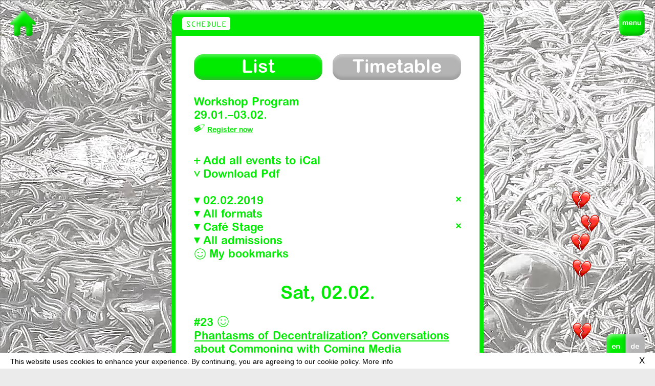

--- FILE ---
content_type: text/html; charset=utf-8
request_url: https://2019.transmediale.de/events/schedule/2019?taxonomy_vocabulary_3_tid=All&taxonomy_vocabulary_20_tid=585&field_festival_day=9050
body_size: 8165
content:
<!DOCTYPE html>
<html lang="en" dir="ltr">
<head>
  <meta http-equiv="Content-Type" content="text/html; charset=utf-8" />
<meta name="Generator" content="Drupal 7 (http://drupal.org)" />
  <title>Schedule 2019 | transmediale festival 2019</title>
  <meta name="viewport" content="width=device-width">
  <script>
  if ('visibilityState' in document) {
    // add enhanced class for styling in CSS
    document.documentElement.classList.add('enhanced');
  }
  </script>
    	<link href="/sites/default/themes/tm_19/css/style.css" rel="stylesheet" type="text/css" />
    <link href="/sites/all/modules/field_slideshow/field_slideshow.css" rel="stylesheet" type="text/css" />
    <link rel="stylesheet" href="/sites/all/libraries/mediaelement/build/mediaelementplayer.min.css?ocvkhc">
  <script type="text/javascript" src="https://2019.transmediale.de/sites/default/files/public/js/js_Pt6OpwTd6jcHLRIjrE-eSPLWMxWDkcyYrPTIrXDSON0.js"></script>
<script type="text/javascript" src="https://2019.transmediale.de/sites/default/files/public/js/js_nltJA8sLaGmcS4QPSe6q7H5XRHtUVfHGJeKB4GJa1m4.js"></script>
<script type="text/javascript" src="https://2019.transmediale.de/sites/default/files/public/js/js_mrlq5jHUOsaNeSQ32oC4yxr4RJVpqEYRl-EaalpdHHk.js"></script>
<script type="text/javascript" src="https://2019.transmediale.de/sites/default/files/public/js/js_pHSYcpqTuFqkzWSzDlKDI5Q2XCnHOhkI1cfMIaOn3MQ.js"></script>
<script type="text/javascript">
<!--//--><![CDATA[//><!--
jQuery.extend(Drupal.settings, {"basePath":"\/","pathPrefix":"","setHasJsCookie":0,"ajaxPageState":{"theme":"tm_19","theme_token":"9HnKGOWoN81izisfGZMg-K7plUdPsVMfVicbJzzJ0Gc","jquery_version":"1.12","jquery_version_token":"rub4Cx5tssrZCB6B8p20iSYmdbRBK8YwEkTguZf2_Ro","js":{"sites\/all\/modules\/jquery_update\/replace\/jquery\/1.12\/jquery.min.js":1,"misc\/jquery-extend-3.4.0.js":1,"misc\/jquery-html-prefilter-3.5.0-backport.js":1,"misc\/jquery.once.js":1,"misc\/drupal.js":1,"sites\/all\/modules\/jquery_update\/js\/jquery_browser.js":1,"sites\/all\/modules\/jquery_update\/replace\/ui\/ui\/minified\/jquery.ui.core.min.js":1,"misc\/jquery.ba-bbq.js":1,"modules\/overlay\/overlay-parent.js":1,"sites\/all\/modules\/jquery_update\/replace\/ui\/external\/jquery.cookie.js":1,"sites\/all\/modules\/jquery_update\/replace\/jquery.form\/4\/jquery.form.min.js":1,"misc\/form-single-submit.js":1,"misc\/ajax.js":1,"sites\/all\/modules\/jquery_update\/js\/jquery_update.js":1,"sites\/default\/modules\/transmediale\/js\/pathologic.js":1,"sites\/all\/modules\/jcaption\/jcaption.js":1,"sites\/all\/modules\/better_exposed_filters\/better_exposed_filters.js":1,"sites\/all\/modules\/ctools\/js\/auto-submit.js":1,"sites\/all\/modules\/views_load_more\/views_load_more.js":1,"sites\/all\/modules\/flag\/theme\/flag.js":1,"sites\/all\/modules\/views\/js\/base.js":1,"misc\/progress.js":1,"sites\/all\/modules\/views\/js\/ajax_view.js":1},"css":{"modules\/system\/system.base.css":1,"modules\/system\/system.menus.css":1,"modules\/system\/system.messages.css":1,"modules\/system\/system.theme.css":1,"misc\/ui\/jquery.ui.core.css":1,"misc\/ui\/jquery.ui.theme.css":1,"modules\/overlay\/overlay-parent.css":1,"modules\/field\/theme\/field.css":1,"sites\/default\/modules\/footnotes\/footnotes.css":1,"modules\/node\/node.css":1,"modules\/user\/user.css":1,"sites\/all\/modules\/views\/css\/views.css":1,"sites\/all\/modules\/ckeditor\/css\/ckeditor.css":1,"sites\/all\/modules\/ctools\/css\/ctools.css":1,"sites\/all\/modules\/panels\/css\/panels.css":1,"sites\/all\/modules\/flag\/theme\/flag.css":1,"modules\/locale\/locale.css":1,"sites\/default\/themes\/tm_19\/css\/style.css":1,"sites\/default\/themes\/tm_19\/css\/tmp.css":1,"sites\/default\/themes\/tm_19\/css\/print.css":1}},"jcaption":{"jcaption_selectors":[".content .content img",".field-name-field-festival-text img",".node-type-image .field-name-field-image img"],"jcaption_alt_title":"title","jcaption_requireText":1,"jcaption_copyStyle":1,"jcaption_removeStyle":1,"jcaption_removeClass":1,"jcaption_removeAlign":1,"jcaption_copyAlignmentToClass":0,"jcaption_copyFloatToClass":1,"jcaption_copyClassToClass":1,"jcaption_autoWidth":1,"jcaption_keepLink":0,"jcaption_styleMarkup":"","jcaption_animate":0,"jcaption_showDuration":"200","jcaption_hideDuration":"200"},"overlay":{"paths":{"admin":"node\/*\/webform\nnode\/*\/webform\/*\nnode\/*\/webform-results\nnode\/*\/webform-results\/*\nnode\/*\/submission\/*\nfield-collection\/*\/*\/edit\nfield-collection\/*\/*\/delete\nfield-collection\/*\/add\/*\/*\nmedia\/*\/edit\nmedia\/*\/multiedit\nmedia\/*\/delete\nmedia\/browser\nmedia\/browser\/*\nnode\/*\/edit\nnode\/*\/delete\nnode\/*\/revisions\nnode\/*\/revisions\/*\/revert\nnode\/*\/revisions\/*\/delete\nnode\/add\nnode\/add\/*\noverlay\/dismiss-message\nadmin\nadmin\/*\nbatch\ntaxonomy\/term\/*\/edit\nuser\/*\/cancel\nuser\/*\/edit\nuser\/*\/edit\/*\nnode\/*\/modal\ntaxonomy\/*\/translate\ntaxonomy\/*\/translate\/*\nnode\/*\/translate","non_admin":"admin\/structure\/block\/demo\/*\nadmin\/reports\/status\/php"},"pathPrefixes":["de"],"ajaxCallback":"overlay-ajax"},"better_exposed_filters":{"datepicker":false,"slider":false,"settings":[],"autosubmit":false,"views":{"2019_events":{"displays":{"page":{"filters":{"field_festival_day":{"required":false},"taxonomy_vocabulary_3_tid":{"required":false},"taxonomy_vocabulary_20_tid":{"required":false},"field_admission_tid":{"required":false},"flagged":{"required":false}}}}}}},"urlIsAjaxTrusted":{"https:\/\/2019.transmediale.de\/events\/schedule\/2019":true,"\/views\/ajax":true},"flag":{"anonymous":true,"templates":{"bookmarks_54096":"\u003Cspan class=\u0022flag-wrapper flag-bookmarks flag-bookmarks-54096\u0022\u003E\n      \u003Ca href=\u0022\/flag\/unflag\/bookmarks\/54096?destination=events\/schedule\/2019%3Ftaxonomy_vocabulary_3_tid%3DAll%26taxonomy_vocabulary_20_tid%3D585%26field_festival_day%3D9050\u0026amp;token=efc913c1ec1c918c70fb5c681c146562\u0022 title=\u0022Unbookmark this item\u0022 class=\u0022flag unflag-action flag-link-toggle\u0022 rel=\u0022nofollow\u0022\u003Eunbookmark\u003C\/a\u003E\u003Cspan class=\u0022flag-throbber\u0022\u003E\u0026nbsp;\u003C\/span\u003E\n    \u003C\/span\u003E\n","bookmarks_54198":"\u003Cspan class=\u0022flag-wrapper flag-bookmarks flag-bookmarks-54198\u0022\u003E\n      \u003Ca href=\u0022\/flag\/unflag\/bookmarks\/54198?destination=events\/schedule\/2019%3Ftaxonomy_vocabulary_3_tid%3DAll%26taxonomy_vocabulary_20_tid%3D585%26field_festival_day%3D9050\u0026amp;token=12427fdb04d54905d08c681423660c5d\u0022 title=\u0022Unbookmark this item\u0022 class=\u0022flag unflag-action flag-link-toggle\u0022 rel=\u0022nofollow\u0022\u003Eunbookmark\u003C\/a\u003E\u003Cspan class=\u0022flag-throbber\u0022\u003E\u0026nbsp;\u003C\/span\u003E\n    \u003C\/span\u003E\n","bookmarks_54210":"\u003Cspan class=\u0022flag-wrapper flag-bookmarks flag-bookmarks-54210\u0022\u003E\n      \u003Ca href=\u0022\/flag\/unflag\/bookmarks\/54210?destination=events\/schedule\/2019%3Ftaxonomy_vocabulary_3_tid%3DAll%26taxonomy_vocabulary_20_tid%3D585%26field_festival_day%3D9050\u0026amp;token=a942aaa56827c87e25a809a36b4c2238\u0022 title=\u0022Unbookmark this item\u0022 class=\u0022flag unflag-action flag-link-toggle\u0022 rel=\u0022nofollow\u0022\u003Eunbookmark\u003C\/a\u003E\u003Cspan class=\u0022flag-throbber\u0022\u003E\u0026nbsp;\u003C\/span\u003E\n    \u003C\/span\u003E\n","bookmarks_54212":"\u003Cspan class=\u0022flag-wrapper flag-bookmarks flag-bookmarks-54212\u0022\u003E\n      \u003Ca href=\u0022\/flag\/unflag\/bookmarks\/54212?destination=events\/schedule\/2019%3Ftaxonomy_vocabulary_3_tid%3DAll%26taxonomy_vocabulary_20_tid%3D585%26field_festival_day%3D9050\u0026amp;token=fc1338d3527d0ab1f7d046ce5745aab8\u0022 title=\u0022Unbookmark this item\u0022 class=\u0022flag unflag-action flag-link-toggle\u0022 rel=\u0022nofollow\u0022\u003Eunbookmark\u003C\/a\u003E\u003Cspan class=\u0022flag-throbber\u0022\u003E\u0026nbsp;\u003C\/span\u003E\n    \u003C\/span\u003E\n","bookmarks_53976":"\u003Cspan class=\u0022flag-wrapper flag-bookmarks flag-bookmarks-53976\u0022\u003E\n      \u003Ca href=\u0022\/flag\/unflag\/bookmarks\/53976?destination=events\/schedule\/2019%3Ftaxonomy_vocabulary_3_tid%3DAll%26taxonomy_vocabulary_20_tid%3D585%26field_festival_day%3D9050\u0026amp;token=4f88855b1cceee8344c926ee7367751d\u0022 title=\u0022Unbookmark this item\u0022 class=\u0022flag unflag-action flag-link-toggle\u0022 rel=\u0022nofollow\u0022\u003Eunbookmark\u003C\/a\u003E\u003Cspan class=\u0022flag-throbber\u0022\u003E\u0026nbsp;\u003C\/span\u003E\n    \u003C\/span\u003E\n","bookmarks_54215":"\u003Cspan class=\u0022flag-wrapper flag-bookmarks flag-bookmarks-54215\u0022\u003E\n      \u003Ca href=\u0022\/flag\/unflag\/bookmarks\/54215?destination=events\/schedule\/2019%3Ftaxonomy_vocabulary_3_tid%3DAll%26taxonomy_vocabulary_20_tid%3D585%26field_festival_day%3D9050\u0026amp;token=b3216e28b99879fa298c384f937077d8\u0022 title=\u0022Unbookmark this item\u0022 class=\u0022flag unflag-action flag-link-toggle\u0022 rel=\u0022nofollow\u0022\u003Eunbookmark\u003C\/a\u003E\u003Cspan class=\u0022flag-throbber\u0022\u003E\u0026nbsp;\u003C\/span\u003E\n    \u003C\/span\u003E\n"}},"views":{"ajax_path":"\/views\/ajax","ajaxViews":{"views_dom_id:16b36f847d3325c58b8b62d68f1a34e1":{"view_name":"2019_events","view_display_id":"page","view_args":"","view_path":"events\/schedule\/2019","view_base_path":"events\/schedule\/2019","view_dom_id":"16b36f847d3325c58b8b62d68f1a34e1","pager_element":0}}}});
//--><!]]>
</script>
  
  <link rel="shortcut icon" href="/sites/default/themes/tm_19/img/icons/favicon.ico" type="image/x-icon" />
  <link rel="apple-touch-icon" sizes="57x57" href="/sites/default/themes/tm_19/img/icons/apple-touch-icon-57x57.png">
  <link rel="apple-touch-icon" sizes="60x60" href="/sites/default/themes/tm_19/img/icons/apple-touch-icon-60x60.png">
  <link rel="apple-touch-icon" sizes="72x72" href="/sites/default/themes/tm_19/img/icons/apple-touch-icon-72x72.png">
  <link rel="apple-touch-icon" sizes="76x76" href="/sites/default/themes/tm_19/img/icons/apple-touch-icon-76x76.png">
  <link rel="apple-touch-icon" sizes="114x114" href="/sites/default/themes/tm_19/img/icons/apple-touch-icon-114x114.png">
  <link rel="apple-touch-icon" sizes="120x120" href="/sites/default/themes/tm_19/img/icons/apple-touch-icon-120x120.png">
  <link rel="apple-touch-icon" sizes="144x144" href="/sites/default/themes/tm_19/img/icons/apple-touch-icon-144x144.png">
  <link rel="apple-touch-icon" sizes="152x152" href="/sites/default/themes/tm_19/img/icons/apple-touch-icon-152x152.png">
  <link rel="apple-touch-icon" sizes="180x180" href="/sites/default/themes/tm_19/img/icons/apple-touch-icon-180x180.png">
  <link rel="icon" type="image/png" href="/sites/default/themes/tm_19/img/icons/favicon-16x16.png" sizes="16x16">
  <link rel="icon" type="image/png" href="/sites/default/themes/tm_19/img/icons/favicon-32x32.png" sizes="32x32">
  <link rel="icon" type="image/png" href="/sites/default/themes/tm_19/img/icons/favicon-96x96.png" sizes="96x96">
  <link rel="icon" type="image/png" href="/sites/default/themes/tm_19/img/icons/android-chrome-192x192.png" sizes="192x192">
  <meta name="msapplication-square70x70logo" content="/sites/default/themes/tm_19/img/icons/smalltile.png" />
  <meta name="msapplication-square150x150logo" content="/sites/default/themes/tm_19/img/icons/mediumtile.png" />
  <meta name="msapplication-wide310x150logo" content="/sites/default/themes/tm_19/img/icons/widetile.png" />
  <meta name="msapplication-square310x310logo" content="/sites/default/themes/tm_19/img/icons/largetile.png" />

</head>
<body class="html not-front not-logged-in no-sidebars page-events page-events-schedule page-events-schedule- page-events-schedule-2019 domain-tm-19 i18n-en" >
  <div id="skip-link" class="visually-hidden">
    <a href="#main-content" class="element-invisible element-focusable">Skip to main content</a>
  </div>
    
  <div id="page-wrapper"><div id="page">

    <header id="header"><div class="section clearfix">

      
      
        <div class="region region-header">
    <div id="block-block-537" class="block block-block block-block-537">

    
  <div class="content">
    <p><a href="//archive.transmediale.de/home">transmediale/<br /><strong>art&amp;<br />
digitalculture</strong></a></p>
  </div>
</div>
  </div>


    </div></header> <!-- /.section, /#header -->

    	  <div class="region region-menu">
    <div id="block-block-462" class="block block-block block-block-462">

    
  <div class="content">
    <p><button class="nav--toggle" id="nav-toggle"><span>menu</span></button></p>
  </div>
</div>
<div id="block-menu-block-1" class="block block-menu-block block-menu-block-1">

    
  <div class="content">
    <div class="menu-block-wrapper menu-block-1 menu-name-main-menu parent-mlid-0 menu-level-1">
  <ul class="menu"><li class="first collapsed menu-mlid-74653"><a href="/archive">archive</a></li>
<li class="leaf menu-mlid-78163 festival-20"><a href="//2020.transmediale.de">festival</a></li>
<li class="leaf menu-mlid-78180 festival-20"><a href="//2020.transmediale.de/program">program</a></li>
<li class="leaf menu-mlid-78188 festival-20"><a href="//2020.transmediale.de/exhibition/concept">exhibition</a></li>
<li class="leaf menu-mlid-78199 festival-20"><a href="//2020.transmediale.de/events/schedule">schedule</a></li>
<li class="leaf menu-mlid-78176 festival-20"><a href="//2020.transmediale.de/participants">participants</a></li>
<li class="leaf menu-mlid-78186 festival-20"><a href="//2020.transmediale.de/visit">visit</a></li>
<li class="leaf menu-mlid-74649"><a href="//archive.transmediale.de/journal">journal</a></li>
<li class="leaf menu-mlid-74651"><a href="//archive.transmediale.de/resource/residency">residency</a></li>
<li class="last leaf menu-mlid-74656"><a href="//archive.transmediale.de/archive/publications">publications</a></li>
</ul></div>
  </div>
</div>
<div id="block-menu-menu-festival-2019" class="block block-menu block-menu-menu-festival-2019">

    
  <div class="content">
    <ul class="menu"><li class="first leaf"><a href="//2019.transmediale.de/theme" title="">festival</a></li>
<li class="leaf"><a href="//2019.transmediale.de/program/2019">program</a></li>
<li class="leaf"><a href="//2019.transmediale.de/events/schedule/2019">schedule</a></li>
<li class="leaf"><a href="//2019.transmediale.de/participants/2019">participants</a></li>
<li class="last leaf"><a href="//2019.transmediale.de/visit/2019">visit</a></li>
</ul>  </div>
</div>
<div id="block-block-538" class="block block-block block-block-538">

    
  <div class="content">
    <p><a href="https://2019.transmediale.de/theme">transmediale/<strong>festival</strong><br />
31.01.–03.02.2019<br />
HKW, <span class="arrowlink">Berlin</span></a></p>


  </div>
</div>
<div id="block-block-556" class="block block-block block-block-556">

    
  <div class="content">
    <p><a href="//transmediale.de/node/27501">newsletter</a></p>


  </div>
</div>
  </div>

    
    <div id="main-wrapper" class="main-wrapper"><div id="main" class="clearfix">

      <div class="grid-background">
        <div></div>
        <div></div>
        <div></div>
        <div></div>
        <div></div>
        <div></div>
        <div></div>
        <div></div>
        <div></div>
        <div></div>
        <div></div>
        <div></div>
      </div>

      <main id="content" class="column"><div class="section">
                <a id="main-content"></a>
                <h1 class="title" id="page-title">Schedule 2019</h1>                <div class="tabs"></div>                          <div class="region region-content">
    <div id="block-block-567" class="block block-block block-block-567">

    
  <div class="content">
    <div class="program-switch">
<a href="" class="active">List</a><br /><a href="/events/timetable/2019">Timetable</a>
</div>
  </div>
</div>
<div id="block-system-main" class="block block-system block-system-main">

    
  <div class="content">
    <div class="view view-2019-events view-id-2019_events view-display-id-page schedule-2019 view-dom-id-16b36f847d3325c58b8b62d68f1a34e1">
            <div class="view-header">
      <style>
<!--/*--><![CDATA[/* ><!--*/

body.i18n-en p.de {display: none;}
body.i18n-de p.en {display: none;}

/*--><!]]>*/
</style><p class="en" style="margin-bottom: 34px;"><a href="/node/54009/" style="color: #00eb00;text-decoration: none;">Workshop Program<br />29.01.–03.02.</a><br /><a href="/node/54009/" class="penlink2"><span>Register now</span></a></p>
<p class="de" style="margin-bottom: 34px;"><a href="/node/54010" style="color: #00eb00;text-decoration: none;">Workshop-Programm<br />29.01.–03.02.</a><br /><a href="/node/54010" class="penlink2"><span>Jetzt registrieren</span></a></p>
<div class="download-link">
  <span onclick="location.href=window.location.pathname + '/ical.ics'" class="ical-download">Add all events to iCal</span><br /><span onclick="location.href='/sites/default/files/public/imce/festival-2019/transmediale2019_timetable.pdf'" class="pdf-download">Download Pdf</span>
 </div>
    </div>
  
      <div class="view-filters">
      <form class="ctools-auto-submit-full-form" action="https://2019.transmediale.de/events/schedule/2019" method="get" id="views-exposed-form-2019-events-page" accept-charset="UTF-8"><div><div class="views-exposed-form">
  <div class="views-exposed-widgets clearfix">
          <div id="edit-field-festival-day-wrapper" class="views-exposed-widget views-widget-filter-field_festival_day_tid">
                        <div class="views-widget">
          <div class="form-item form-type-select form-item-field-festival-day">
 <div class="bef-select-as-links"><div class="form-item">
 <div id="edit-field-festival-day-all" class="form-item form-type-bef-link form-item-edit-field-festival-day-all">
 <a href="https://2019.transmediale.de/events/schedule/2019?taxonomy_vocabulary_3_tid=All&amp;taxonomy_vocabulary_20_tid=585&amp;field_festival_day=All">All days</a>
</div>
<div id="edit-field-festival-day-9048" class="form-item form-type-bef-link form-item-edit-field-festival-day-9048">
 <a href="https://2019.transmediale.de/events/schedule/2019?taxonomy_vocabulary_3_tid=All&amp;taxonomy_vocabulary_20_tid=585&amp;field_festival_day=9048">31.01.2019</a>
</div>
<div id="edit-field-festival-day-9049" class="form-item form-type-bef-link form-item-edit-field-festival-day-9049">
 <a href="https://2019.transmediale.de/events/schedule/2019?taxonomy_vocabulary_3_tid=All&amp;taxonomy_vocabulary_20_tid=585&amp;field_festival_day=9049">01.02.2019</a>
</div>
<div id="edit-field-festival-day-9050" class="form-item form-type-bef-link form-item-edit-field-festival-day-9050">
 <a href="https://2019.transmediale.de/events/schedule/2019?taxonomy_vocabulary_3_tid=All&amp;taxonomy_vocabulary_20_tid=585&amp;field_festival_day=9050" class="active">02.02.2019</a>
</div>
<div id="edit-field-festival-day-9051" class="form-item form-type-bef-link form-item-edit-field-festival-day-9051">
 <a href="https://2019.transmediale.de/events/schedule/2019?taxonomy_vocabulary_3_tid=All&amp;taxonomy_vocabulary_20_tid=585&amp;field_festival_day=9051">03.02.2019</a>
</div>

</div>
<select style="display: none;" id="edit-field-festival-day" name="field_festival_day" class="form-select"><option value="All">All days</option><option value="9048">31.01.2019</option><option value="9049">01.02.2019</option><option value="9050" selected="selected">02.02.2019</option><option value="9051">03.02.2019</option></select><input type="hidden" class="bef-new-value" name="field_festival_day" value="9050" /></div>
</div>
        </div>
              </div>
          <div id="edit-taxonomy-vocabulary-3-tid-wrapper" class="views-exposed-widget views-widget-filter-taxonomy_vocabulary_3_tid">
                        <div class="views-widget">
          <div class="form-item form-type-select form-item-taxonomy-vocabulary-3-tid">
 <div class="bef-select-as-links"><div class="form-item">
 <div id="edit-taxonomy-vocabulary-3-tid-all" class="form-item form-type-bef-link form-item-edit-taxonomy-vocabulary-3-tid-all">
 <a href="https://2019.transmediale.de/events/schedule/2019?taxonomy_vocabulary_3_tid=All&amp;taxonomy_vocabulary_20_tid=585&amp;field_festival_day=9050" class="active">All formats</a>
</div>
<div id="edit-taxonomy-vocabulary-3-tid-9087" class="form-item form-type-bef-link form-item-edit-taxonomy-vocabulary-3-tid-9087">
 <a href="https://2019.transmediale.de/events/schedule/2019?taxonomy_vocabulary_3_tid=9087&amp;taxonomy_vocabulary_20_tid=585&amp;field_festival_day=9050">Discussion</a>
</div>
<div id="edit-taxonomy-vocabulary-3-tid-8755" class="form-item form-type-bef-link form-item-edit-taxonomy-vocabulary-3-tid-8755">
 <a href="https://2019.transmediale.de/events/schedule/2019?taxonomy_vocabulary_3_tid=8755&amp;taxonomy_vocabulary_20_tid=585&amp;field_festival_day=9050">Keynote</a>
</div>
<div id="edit-taxonomy-vocabulary-3-tid-8756" class="form-item form-type-bef-link form-item-edit-taxonomy-vocabulary-3-tid-8756">
 <a href="https://2019.transmediale.de/events/schedule/2019?taxonomy_vocabulary_3_tid=8756&amp;taxonomy_vocabulary_20_tid=585&amp;field_festival_day=9050">Panel</a>
</div>
<div id="edit-taxonomy-vocabulary-3-tid-140" class="form-item form-type-bef-link form-item-edit-taxonomy-vocabulary-3-tid-140">
 <a href="https://2019.transmediale.de/events/schedule/2019?taxonomy_vocabulary_3_tid=140&amp;taxonomy_vocabulary_20_tid=585&amp;field_festival_day=9050">Performance</a>
</div>
<div id="edit-taxonomy-vocabulary-3-tid-144" class="form-item form-type-bef-link form-item-edit-taxonomy-vocabulary-3-tid-144">
 <a href="https://2019.transmediale.de/events/schedule/2019?taxonomy_vocabulary_3_tid=144&amp;taxonomy_vocabulary_20_tid=585&amp;field_festival_day=9050">Screening</a>
</div>
<div id="edit-taxonomy-vocabulary-3-tid-146" class="form-item form-type-bef-link form-item-edit-taxonomy-vocabulary-3-tid-146">
 <a href="https://2019.transmediale.de/events/schedule/2019?taxonomy_vocabulary_3_tid=146&amp;taxonomy_vocabulary_20_tid=585&amp;field_festival_day=9050">Talk</a>
</div>

</div>
<select style="display: none;" id="edit-taxonomy-vocabulary-3-tid" name="taxonomy_vocabulary_3_tid" class="form-select"><option value="All" selected="selected">All formats</option><option value="9087">Discussion</option><option value="8755">Keynote</option><option value="8756">Panel</option><option value="140">Performance</option><option value="144">Screening</option><option value="146">Talk</option></select><input type="hidden" class="bef-new-value" name="taxonomy_vocabulary_3_tid" value="All" /></div>
</div>
        </div>
              </div>
          <div id="edit-taxonomy-vocabulary-20-tid-wrapper" class="views-exposed-widget views-widget-filter-taxonomy_vocabulary_20_tid">
                        <div class="views-widget">
          <div class="form-item form-type-select form-item-taxonomy-vocabulary-20-tid">
 <div class="bef-select-as-links"><div class="form-item">
 <div id="edit-taxonomy-vocabulary-20-tid-all" class="form-item form-type-bef-link form-item-edit-taxonomy-vocabulary-20-tid-all">
 <a href="https://2019.transmediale.de/events/schedule/2019?taxonomy_vocabulary_3_tid=All&amp;taxonomy_vocabulary_20_tid=All&amp;field_festival_day=9050">All venues</a>
</div>
<div id="edit-taxonomy-vocabulary-20-tid-8922" class="form-item form-type-bef-link form-item-edit-taxonomy-vocabulary-20-tid-8922">
 <a href="https://2019.transmediale.de/events/schedule/2019?taxonomy_vocabulary_3_tid=All&amp;taxonomy_vocabulary_20_tid=8922&amp;field_festival_day=9050">HKW - Exhibition Hall 1</a>
</div>
<div id="edit-taxonomy-vocabulary-20-tid-584" class="form-item form-type-bef-link form-item-edit-taxonomy-vocabulary-20-tid-584">
 <a href="https://2019.transmediale.de/events/schedule/2019?taxonomy_vocabulary_3_tid=All&amp;taxonomy_vocabulary_20_tid=584&amp;field_festival_day=9050">HKW - Lecture Hall</a>
</div>
<div id="edit-taxonomy-vocabulary-20-tid-582" class="form-item form-type-bef-link form-item-edit-taxonomy-vocabulary-20-tid-582">
 <a href="https://2019.transmediale.de/events/schedule/2019?taxonomy_vocabulary_3_tid=All&amp;taxonomy_vocabulary_20_tid=582&amp;field_festival_day=9050">Auditorium</a>
</div>
<div id="edit-taxonomy-vocabulary-20-tid-585" class="form-item form-type-bef-link form-item-edit-taxonomy-vocabulary-20-tid-585">
 <a href="https://2019.transmediale.de/events/schedule/2019?taxonomy_vocabulary_3_tid=All&amp;taxonomy_vocabulary_20_tid=585&amp;field_festival_day=9050" class="active">Café Stage</a>
</div>

</div>
<select style="display: none;" id="edit-taxonomy-vocabulary-20-tid" name="taxonomy_vocabulary_20_tid" class="form-select"><option value="All">All venues</option><option value="8922">HKW - Exhibition Hall 1</option><option value="584">HKW - Lecture Hall</option><option value="582">Auditorium</option><option value="585" selected="selected">Café Stage</option></select><input type="hidden" class="bef-new-value" name="taxonomy_vocabulary_20_tid" value="585" /></div>
</div>
        </div>
              </div>
          <div id="edit-field-admission-tid-wrapper" class="views-exposed-widget views-widget-filter-field_admission_tid">
                        <div class="views-widget">
          <div class="form-item form-type-select form-item-field-admission-tid">
 <div class="bef-select-as-links"><div class="form-item">
 <div id="edit-field-admission-tid-all" class="form-item form-type-bef-link form-item-edit-field-admission-tid-all">
 <a href="https://2019.transmediale.de/events/schedule/2019?taxonomy_vocabulary_3_tid=All&amp;taxonomy_vocabulary_20_tid=585&amp;field_festival_day=9050" class="active">All admissions</a>
</div>
<div id="edit-field-admission-tid-9042" class="form-item form-type-bef-link form-item-edit-field-admission-tid-9042">
 <a href="https://2019.transmediale.de/events/schedule/2019?taxonomy_vocabulary_3_tid=All&amp;taxonomy_vocabulary_20_tid=585&amp;field_festival_day=9050&amp;field_admission_tid=9042">Free</a>
</div>
<div id="edit-field-admission-tid-9046" class="form-item form-type-bef-link form-item-edit-field-admission-tid-9046">
 <a href="https://2019.transmediale.de/events/schedule/2019?taxonomy_vocabulary_3_tid=All&amp;taxonomy_vocabulary_20_tid=585&amp;field_festival_day=9050&amp;field_admission_tid=9046">Passes and Single Tickets</a>
</div>
<div id="edit-field-admission-tid-9045" class="form-item form-type-bef-link form-item-edit-field-admission-tid-9045">
 <a href="https://2019.transmediale.de/events/schedule/2019?taxonomy_vocabulary_3_tid=All&amp;taxonomy_vocabulary_20_tid=585&amp;field_festival_day=9050&amp;field_admission_tid=9045">Single Tickets only</a>
</div>

</div>
<select style="display: none;" id="edit-field-admission-tid" name="field_admission_tid" class="form-select"><option value="All" selected="selected">All admissions</option><option value="9042">Free</option><option value="9046">Passes and Single Tickets</option><option value="9045">Single Tickets only</option></select><input type="hidden" class="bef-new-value" name="field_admission_tid" value="All" /></div>
</div>
        </div>
              </div>
          <div id="edit-flagged-wrapper" class="views-exposed-widget views-widget-filter-flagged">
                        <div class="views-widget">
          <div class="form-item form-type-select form-item-flagged">
 <div class="bef-select-as-links"><div class="form-item">
 <div id="edit-flagged-all" class="form-item form-type-bef-link form-item-edit-flagged-all">
 <a href="https://2019.transmediale.de/events/schedule/2019?taxonomy_vocabulary_3_tid=All&amp;taxonomy_vocabulary_20_tid=585&amp;field_festival_day=9050" class="active">My bookmarks</a>
</div>
<div id="edit-flagged-1" class="form-item form-type-bef-link form-item-edit-flagged-1">
 <a href="https://2019.transmediale.de/events/schedule/2019?taxonomy_vocabulary_3_tid=All&amp;taxonomy_vocabulary_20_tid=585&amp;field_festival_day=9050&amp;flagged=1"> My bookmarks</a>
</div>

<div class="description"><div class="ical-link" onCLick="location.href='https://2019.transmediale.de/events/schedule/2019/ical.ics?f=1'"><span class="ical-path">Add bookmarked events to iCal</span></div>

<!-- <div class="reset-button" onCLick="location.href='https://2019.transmediale.de/events/schedule/2019'">Reset</div> --></div>
</div>
<select style="display: none;" id="edit-flagged" name="flagged" class="form-select"><option value="All" selected="selected">My bookmarks</option><option value="1"> My bookmarks</option></select><input type="hidden" class="bef-new-value" name="flagged" value="All" /></div>
</div>
        </div>
              </div>
                    <div class="views-exposed-widget views-submit-button">
      <input class="ctools-use-ajax ctools-auto-submit-click js-hide element-hidden form-submit" type="submit" id="edit-submit-2019-events" value="Apply" />    </div>
      </div>
</div>
</div></form>    </div>
  
  
      <div class="view-content">
      <div class="item-list">      <h3><span  class="date-display-single">Sat, 02.02.</span></h3>
    <ul>          <li class="views-row views-row-1 views-row-odd views-row-first">  
  <div class="views-field views-field-nothing-1">        <span class="field-content views-field-field-indexnr">#23 <span class="flag-wrapper flag-bookmarks flag-bookmarks-54096">
      <a href="/flag/flag/bookmarks/54096?destination=events/schedule/2019%3Ftaxonomy_vocabulary_3_tid%3DAll%26taxonomy_vocabulary_20_tid%3D585%26field_festival_day%3D9050&amp;token=efc913c1ec1c918c70fb5c681c146562" title="Bookmark this item" class="flag flag-action flag-link-toggle" rel="nofollow">bookmark</a><span class="flag-throbber">&nbsp;</span>
    </span>
</span>  </div>  
  <div class="views-field views-field-title">        <span class="field-content"><a href="https://redirect.transmediale.de/content/phantasms-of-decentralization-conversations-about-commoning-with-coming-media-0">Phantasms of Decentralization? Conversations about Commoning with Coming Media</a></span>  </div>  
  <div class="views-field views-field-nothing">        <span class="field-content font-bold"><span  class="date-display-single"><span class="date-display-range"><span class="date-display-start">11:00</span>–<span class="date-display-end">12:30</span></span></span>, Café Stage</span>  </div>  
  <div class="views-field views-field-taxonomy-vocabulary-3">        <div class="field-content font-bold">Talk</div>  </div>  
  <div>    <span>With</span>    <span>Critical Media Lab Basel</span>  </div>  
  <div class="views-field views-field-field-admission">        <div class="field-content"><div class="adminssion-tid-9042 ">* Free </div></div>  </div></li>
          <li class="views-row views-row-2 views-row-even">  
  <div class="views-field views-field-nothing-1">        <span class="field-content views-field-field-indexnr">#27 <span class="flag-wrapper flag-bookmarks flag-bookmarks-54198">
      <a href="/flag/flag/bookmarks/54198?destination=events/schedule/2019%3Ftaxonomy_vocabulary_3_tid%3DAll%26taxonomy_vocabulary_20_tid%3D585%26field_festival_day%3D9050&amp;token=12427fdb04d54905d08c681423660c5d" title="Bookmark this item" class="flag flag-action flag-link-toggle" rel="nofollow">bookmark</a><span class="flag-throbber">&nbsp;</span>
    </span>
</span>  </div>  
  <div class="views-field views-field-title">        <span class="field-content"><a href="https://redirect.transmediale.de/content/hi-meets-ai-der-ungenaubot-and-palm">HI meets AI: “Der UngenauBot” and “PALM” </a></span>  </div>  
  <div class="views-field views-field-nothing">        <span class="field-content font-bold"><span  class="date-display-single"><span class="date-display-range"><span class="date-display-start">13:30</span>–<span class="date-display-end">15:00</span></span></span>, Café Stage</span>  </div>  
  <div class="views-field views-field-taxonomy-vocabulary-3">        <div class="field-content font-bold">Talk</div>  </div>  
  <div>    <span>With</span>    <span>Fabian Bircher, Ilmar Hurkxkens, Dominik Landwehr, U5</span>  </div>  
  <div class="views-field views-field-field-admission">        <div class="field-content"><div class="adminssion-tid-9042 ">* Free </div></div>  </div></li>
          <li class="views-row views-row-3 views-row-odd">  
  <div class="views-field views-field-nothing-1">        <span class="field-content views-field-field-indexnr">#30 <span class="flag-wrapper flag-bookmarks flag-bookmarks-54210">
      <a href="/flag/flag/bookmarks/54210?destination=events/schedule/2019%3Ftaxonomy_vocabulary_3_tid%3DAll%26taxonomy_vocabulary_20_tid%3D585%26field_festival_day%3D9050&amp;token=a942aaa56827c87e25a809a36b4c2238" title="Bookmark this item" class="flag flag-action flag-link-toggle" rel="nofollow">bookmark</a><span class="flag-throbber">&nbsp;</span>
    </span>
</span>  </div>  
  <div class="views-field views-field-title">        <span class="field-content"><a href="https://redirect.transmediale.de/content/book-launch-structures-of-experience">Book Launch: Structures of Experience</a></span>  </div>  
  <div class="views-field views-field-nothing">        <span class="field-content font-bold"><span  class="date-display-single"><span class="date-display-range"><span class="date-display-start">15:30</span>–<span class="date-display-end">16:30</span></span></span>, Café Stage</span>  </div>  
  <div class="views-field views-field-taxonomy-vocabulary-3">        <div class="field-content font-bold">Talk</div>  </div>  
  <div>    <span>With</span>    <span>Danny Aldred</span>  </div>  
  <div class="views-field views-field-field-admission">        <div class="field-content"><div class="adminssion-tid-9042 ">* Free </div></div>  </div></li>
          <li class="views-row views-row-4 views-row-even">  
  <div class="views-field views-field-nothing-1">        <span class="field-content views-field-field-indexnr">#31 <span class="flag-wrapper flag-bookmarks flag-bookmarks-54212">
      <a href="/flag/flag/bookmarks/54212?destination=events/schedule/2019%3Ftaxonomy_vocabulary_3_tid%3DAll%26taxonomy_vocabulary_20_tid%3D585%26field_festival_day%3D9050&amp;token=fc1338d3527d0ab1f7d046ce5745aab8" title="Bookmark this item" class="flag flag-action flag-link-toggle" rel="nofollow">bookmark</a><span class="flag-throbber">&nbsp;</span>
    </span>
</span>  </div>  
  <div class="views-field views-field-title">        <span class="field-content"><a href="https://redirect.transmediale.de/content/book-launch-shooting-a-revolution-visual-media-and-warfare-in-syria">Book Launch: Shooting a Revolution. Visual Media and Warfare in Syria</a></span>  </div>  
  <div class="views-field views-field-nothing">        <span class="field-content font-bold"><span  class="date-display-single"><span class="date-display-range"><span class="date-display-start">17:00</span>–<span class="date-display-end">18:00</span></span></span>, Café Stage</span>  </div>  
  <div class="views-field views-field-taxonomy-vocabulary-3">        <div class="field-content font-bold">Talk</div>  </div>  
  <div>    <span>With</span>    <span>Donatella Della Ratta, Geert Lovink</span>  </div>  
  <div class="views-field views-field-field-admission">        <div class="field-content"><div class="adminssion-tid-9042 ">* Free </div></div>  </div></li>
          <li class="views-row views-row-5 views-row-odd">  
  <div class="views-field views-field-nothing-1">        <span class="field-content views-field-field-indexnr">#33 <span class="flag-wrapper flag-bookmarks flag-bookmarks-53976">
      <a href="/flag/flag/bookmarks/53976?destination=events/schedule/2019%3Ftaxonomy_vocabulary_3_tid%3DAll%26taxonomy_vocabulary_20_tid%3D585%26field_festival_day%3D9050&amp;token=4f88855b1cceee8344c926ee7367751d" title="Bookmark this item" class="flag flag-action flag-link-toggle" rel="nofollow">bookmark</a><span class="flag-throbber">&nbsp;</span>
    </span>
</span>  </div>  
  <div class="views-field views-field-title">        <span class="field-content"><a href="https://redirect.transmediale.de/content/daisy-chain">Daisy Chain </a></span>  </div>  
  <div class="views-field views-field-nothing">        <span class="field-content font-bold"><span  class="date-display-single"><span class="date-display-range"><span class="date-display-start">19:30</span>–<span class="date-display-end">20:30</span></span></span>, Café Stage</span>  </div>  
  <div class="views-field views-field-taxonomy-vocabulary-3">        <div class="field-content font-bold">Performance</div>  </div>  
  <div>    <span>With</span>    <span>Julien Maire</span>  </div>  
  <div class="views-field views-field-field-admission">        <div class="field-content"><div class="adminssion-tid-9042 ">* Free </div></div>  </div></li>
          <li class="views-row views-row-6 views-row-even views-row-last">  
  <div class="views-field views-field-nothing-1">        <span class="field-content views-field-field-indexnr">#36 <span class="flag-wrapper flag-bookmarks flag-bookmarks-54215">
      <a href="/flag/flag/bookmarks/54215?destination=events/schedule/2019%3Ftaxonomy_vocabulary_3_tid%3DAll%26taxonomy_vocabulary_20_tid%3D585%26field_festival_day%3D9050&amp;token=b3216e28b99879fa298c384f937077d8" title="Bookmark this item" class="flag flag-action flag-link-toggle" rel="nofollow">bookmark</a><span class="flag-throbber">&nbsp;</span>
    </span>
</span>  </div>  
  <div class="views-field views-field-title">        <span class="field-content"><a href="https://redirect.transmediale.de/content/dj-set-by-dj-puddle">DJ Set by DJ Puddle</a></span>  </div>  
  <div class="views-field views-field-nothing">        <span class="field-content font-bold"><span  class="date-display-single"><span class="date-display-range"><span class="date-display-start">21:00</span>–<span class="date-display-end">23:30</span></span></span>, Café Stage</span>  </div>  
  <div class="views-field views-field-taxonomy-vocabulary-3">        <div class="field-content font-bold">Performance</div>  </div>  
  <div>    <span>With</span>    <span>DJ Puddle</span>  </div>  
  <div class="views-field views-field-field-admission">        <div class="field-content"><div class="adminssion-tid-9042 ">* Free </div></div>  </div></li>
      </ul></div>    </div>
  
  
  
  
  
  
</div>  </div>
</div>
<div id="block-block-568" class="block block-block block-block-568">

    
  <div class="content">
    <p><a class="marker" href="/events/schedule">Schedule</a></p>
  </div>
</div>
  </div>
              </div></main> <!-- /.section, /#content -->

      
    </div></div> <!-- /#main, /#main-wrapper -->

    <footer id="footer"><div class="section">
      <div class="footer-inner">
      	  <div class="region region-footer">
    <div id="block-menu-menu-footer-menu" class="block block-menu block-menu-menu-footer-menu">

    
  <div class="content">
    <ul class="menu"><li class="first leaf"><a href="//transmediale.de/about">about</a></li>
<li class="leaf"><a href="//transmediale.de/press">press</a></li>
<li class="leaf"><a href="http://eepurl.com/dD4Dwz">newsletter</a></li>
<li class="last leaf"><a href="https://telegram.me/transmediale" title="">telegram</a></li>
</ul>  </div>
</div>
<div id="block-block-460" class="block block-block block-block-460">

    
  <div class="content">
    <p>transmediale e.V., Gerichtstr. 35, D-13347 Berlin<br />
+49 (0)30 959 994 231, info[at]transmediale.de</p>


  </div>
</div>
<div id="block-block-484" class="block block-block block-block-484">

    
  <div class="content">
    <p class="menu">The festival has been funded as a cultural institution of excellence by <a href="http://www.kulturstiftung-des-bundes.de/cms/en/index.html" target="_blank">Kulturstiftung des Bundes (German Federal Cultural Foundation)</a> since 2004. See all our <a href="/node/27489">supporters</a>.</p>
  </div>
</div>
<div id="block-menu-menu-footer-menu-2" class="block block-menu block-menu-menu-footer-menu-2">

    
  <div class="content">
    <ul class="menu"><li class="first leaf"><a href="https://archive.transmediale.de/data-privacy" title="">data privacy</a></li>
<li class="last leaf"><a href="https://archive.transmediale.de/imprint" title="">imprint</a></li>
</ul>  </div>
</div>
<div id="block-menu-block-9" class="block block-menu-block block-menu-block-9">

    
  <div class="content">
    <div class="menu-block-wrapper menu-block-9 menu-name-menu-top-menu parent-mlid-0 menu-level-1">
  <ul class="menu"><li class="first last leaf menu-mlid-77446"><a href="//tmdev.transmediale.de/search/api">search</a></li>
</ul></div>
  </div>
</div>
<div id="block-block-478" class="block block-block block-block-478">

    
  <div class="content">
    <form action="/search/api" method="get" name="search" id="search">
  <label for="query">Suche</label><br /><input type="text" name="query" placeholder="Suche" autocomplete="off" /><br /><input type="submit" value="Search" /><br /></form>
<p><button class="search-close">Close Search</button></p>
  </div>
</div>
<div id="block-locale-language" class="block block-locale block-locale-language">

    
  <div class="content">
    <ul class="language-switcher-locale-url"><li class="de first"><a href="/de/events/schedule/2019" class="language-link" xml:lang="de">deutsch</a></li>
<li class="en last active"><a href="/events/schedule/2019" class="language-link active" xml:lang="en">english</a></li>
</ul>  </div>
</div>
<div id="block-block-488" class="block block-block block-block-488">

    
  <div class="content">
    <script>
<!--//--><![CDATA[// ><!--

// Set to the same value as the web property used on the site
var gaProperty = 'UA-11841630-3';
 
// Disable tracking if the opt-out cookie exists.
var disableStr = 'ga-disable-' + gaProperty;
if (document.cookie.indexOf(disableStr + '=true') > -1) {
  window[disableStr] = true;
}
 
// Opt-out function
function gaOptout() {
  document.cookie = disableStr + '=true; expires=Thu, 31 Dec 2099 23:59:59 UTC; path=/';
  window[disableStr] = true;
}

//--><!]]>
</script><script>
<!--//--><![CDATA[// ><!--

  (function(i,s,o,g,r,a,m){i['GoogleAnalyticsObject']=r;i[r]=i[r]||function(){
  (i[r].q=i[r].q||[]).push(arguments)},i[r].l=1*new Date();a=s.createElement(o),
  m=s.getElementsByTagName(o)[0];a.async=1;a.src=g;m.parentNode.insertBefore(a,m)
  })(window,document,'script','https://www.google-analytics.com/analytics.js','ga');

  ga('create', 'UA-11841630-3', 'auto');
  ga('set', 'anonymizeIp', true);
  ga('send', 'pageview');


//--><!]]>
</script>  </div>
</div>
<div id="block-block-483" class="block block-block block-block-483">

    
  <div class="content">
    <!-- Begin Cookie Consent plugin by Silktide - http://silktide.com/cookieconsent --><script type="text/javascript">
<!--//--><![CDATA[// ><!--

    window.cookieconsent_options = {"message":"This website uses cookies to enhance your experience. By continuing, you are agreeing to our cookie policy.","dismiss":"X","learnMore":"More info","link":"//www.transmediale.de/node/38131","theme":"light-bottom"};

//--><!]]>
</script><script type="text/javascript" src="//cdnjs.cloudflare.com/ajax/libs/cookieconsent2/1.0.10/cookieconsent.min.js"></script><!-- End Cookie Consent plugin -->  </div>
</div>
  </div>
      </div>
    </div></footer> <!-- /.section, /#footer -->

  </div></div> <!-- /#page, /#page-wrapper -->
        <script src="/sites/default/themes/tm_19/js/script.js"></script>
    </body>
</html>

